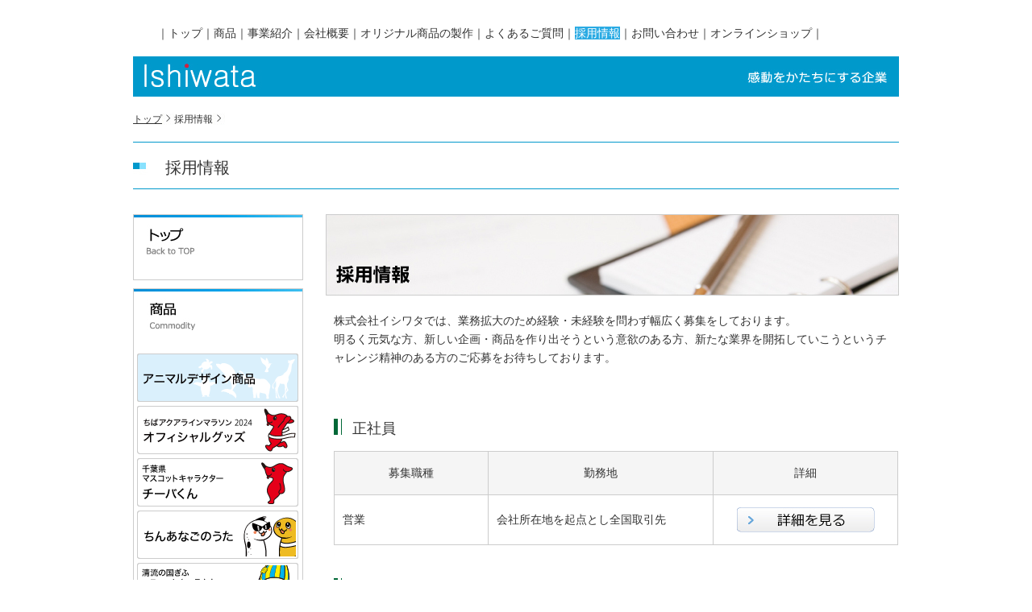

--- FILE ---
content_type: text/html; charset=UTF-8
request_url: http://www.ishiwata-corp.jp/recruit/
body_size: 40740
content:
<!DOCTYPE html PUBLIC "-//W3C//DTD XHTML 1.0 Transitional//EN" "http://www.w3.org/TR/xhtml1/DTD/xhtml1-transitional.dtd">
<html xmlns="http://www.w3.org/1999/xhtml" lang="ja" xml:lang="ja">
<head>
<meta http-equiv="content-type" content="text/html; charset=UTF-8" />
<meta http-equiv="content-script-type" content="text/javascript" />
<meta http-equiv="content-style-type" content="text/css" />

<link rel="stylesheet" type="text/css" href="http://www.ishiwata-corp.jp/control/wp-content/themes/ishiwata/import.css" />
<script type="text/javascript" src="http://www.ishiwata-corp.jp/control/wp-content/themes/ishiwata/js/smartRollover.js"></script>
<script type="text/javascript" src="http://www.ishiwata-corp.jp/control/wp-content/themes/ishiwata/js/external.js"></script>
<script type="text/javascript" src="http://www.ishiwata-corp.jp/control/wp-content/themes/ishiwata/js/jquery-1.8.2.min.js"></script>
<script type="text/javascript" src="http://www.ishiwata-corp.jp/control/wp-content/themes/ishiwata/js/smoothscroll.js"></script>
<script type="text/javascript" src="http://www.ishiwata-corp.jp/control/wp-content/themes/ishiwata/js/jquery.carouFredSel-6.2.1.js"></script>
<script type="text/javascript" src="http://www.ishiwata-corp.jp/control/wp-content/themes/ishiwata/js/carousel.js"></script>
<script type="text/javascript" src="http://www.ishiwata-corp.jp/control/wp-content/themes/ishiwata/js/develop.js"></script>
	<style>img:is([sizes="auto" i], [sizes^="auto," i]) { contain-intrinsic-size: 3000px 1500px }</style>
	
		<!-- All in One SEO 4.8.3.2 - aioseo.com -->
		<title>採用情報 | 株式会社イシワタ | 感動をかたちにする企業</title>
	<meta name="description" content="採用情報 株式会社イシワタでは、業務拡大のため経験・未経験を問わず幅広く募集をしております。明るく元気な方、新" />
	<meta name="robots" content="max-image-preview:large" />
	<link rel="canonical" href="https://www.ishiwata-corp.jp/recruit/" />
	<meta name="generator" content="All in One SEO (AIOSEO) 4.8.3.2" />

		<!-- Google tag (gtag.js) --> <script async src="https://www.googletagmanager.com/gtag/js?id=G-JYVWKFCVS3"></script> <script> window.dataLayer = window.dataLayer || []; function gtag(){dataLayer.push(arguments);} gtag('js', new Date()); gtag('config', 'G-JYVWKFCVS3'); </script>
		<meta property="og:locale" content="ja_JP" />
		<meta property="og:site_name" content="株式会社イシワタ | 感動をかたちにする企業 | 全国へキャラクターグッズ、イベントグッズ、観光土産品の企画・製造・卸し・販売、ショップ企画運営の受託を行っています。" />
		<meta property="og:type" content="article" />
		<meta property="og:title" content="採用情報 | 株式会社イシワタ | 感動をかたちにする企業" />
		<meta property="og:description" content="採用情報 株式会社イシワタでは、業務拡大のため経験・未経験を問わず幅広く募集をしております。明るく元気な方、新" />
		<meta property="og:url" content="https://www.ishiwata-corp.jp/recruit/" />
		<meta property="article:published_time" content="2013-06-27T06:38:51+00:00" />
		<meta property="article:modified_time" content="2023-03-01T06:38:31+00:00" />
		<meta name="twitter:card" content="summary_large_image" />
		<meta name="twitter:title" content="採用情報 | 株式会社イシワタ | 感動をかたちにする企業" />
		<meta name="twitter:description" content="採用情報 株式会社イシワタでは、業務拡大のため経験・未経験を問わず幅広く募集をしております。明るく元気な方、新" />
		<script type="application/ld+json" class="aioseo-schema">
			{"@context":"https:\/\/schema.org","@graph":[{"@type":"BreadcrumbList","@id":"https:\/\/www.ishiwata-corp.jp\/recruit\/#breadcrumblist","itemListElement":[{"@type":"ListItem","@id":"https:\/\/www.ishiwata-corp.jp#listItem","position":1,"name":"Home","item":"https:\/\/www.ishiwata-corp.jp","nextItem":{"@type":"ListItem","@id":"https:\/\/www.ishiwata-corp.jp\/recruit\/#listItem","name":"\u63a1\u7528\u60c5\u5831"}},{"@type":"ListItem","@id":"https:\/\/www.ishiwata-corp.jp\/recruit\/#listItem","position":2,"name":"\u63a1\u7528\u60c5\u5831","previousItem":{"@type":"ListItem","@id":"https:\/\/www.ishiwata-corp.jp#listItem","name":"Home"}}]},{"@type":"Organization","@id":"https:\/\/www.ishiwata-corp.jp\/#organization","name":"\u682a\u5f0f\u4f1a\u793e\u30a4\u30b7\u30ef\u30bf | \u611f\u52d5\u3092\u304b\u305f\u3061\u306b\u3059\u308b\u4f01\u696d","description":"\u5168\u56fd\u3078\u30ad\u30e3\u30e9\u30af\u30bf\u30fc\u30b0\u30c3\u30ba\u3001\u30a4\u30d9\u30f3\u30c8\u30b0\u30c3\u30ba\u3001\u89b3\u5149\u571f\u7523\u54c1\u306e\u4f01\u753b\u30fb\u88fd\u9020\u30fb\u5378\u3057\u30fb\u8ca9\u58f2\u3001\u30b7\u30e7\u30c3\u30d7\u4f01\u753b\u904b\u55b6\u306e\u53d7\u8a17\u3092\u884c\u3063\u3066\u3044\u307e\u3059\u3002","url":"https:\/\/www.ishiwata-corp.jp\/"},{"@type":"WebPage","@id":"https:\/\/www.ishiwata-corp.jp\/recruit\/#webpage","url":"https:\/\/www.ishiwata-corp.jp\/recruit\/","name":"\u63a1\u7528\u60c5\u5831 | \u682a\u5f0f\u4f1a\u793e\u30a4\u30b7\u30ef\u30bf | \u611f\u52d5\u3092\u304b\u305f\u3061\u306b\u3059\u308b\u4f01\u696d","description":"\u63a1\u7528\u60c5\u5831 \u682a\u5f0f\u4f1a\u793e\u30a4\u30b7\u30ef\u30bf\u3067\u306f\u3001\u696d\u52d9\u62e1\u5927\u306e\u305f\u3081\u7d4c\u9a13\u30fb\u672a\u7d4c\u9a13\u3092\u554f\u308f\u305a\u5e45\u5e83\u304f\u52df\u96c6\u3092\u3057\u3066\u304a\u308a\u307e\u3059\u3002\u660e\u308b\u304f\u5143\u6c17\u306a\u65b9\u3001\u65b0","inLanguage":"ja","isPartOf":{"@id":"https:\/\/www.ishiwata-corp.jp\/#website"},"breadcrumb":{"@id":"https:\/\/www.ishiwata-corp.jp\/recruit\/#breadcrumblist"},"datePublished":"2013-06-27T15:38:51+09:00","dateModified":"2023-03-01T15:38:31+09:00"},{"@type":"WebSite","@id":"https:\/\/www.ishiwata-corp.jp\/#website","url":"https:\/\/www.ishiwata-corp.jp\/","name":"\u682a\u5f0f\u4f1a\u793e\u30a4\u30b7\u30ef\u30bf | \u611f\u52d5\u3092\u304b\u305f\u3061\u306b\u3059\u308b\u4f01\u696d","description":"\u5168\u56fd\u3078\u30ad\u30e3\u30e9\u30af\u30bf\u30fc\u30b0\u30c3\u30ba\u3001\u30a4\u30d9\u30f3\u30c8\u30b0\u30c3\u30ba\u3001\u89b3\u5149\u571f\u7523\u54c1\u306e\u4f01\u753b\u30fb\u88fd\u9020\u30fb\u5378\u3057\u30fb\u8ca9\u58f2\u3001\u30b7\u30e7\u30c3\u30d7\u4f01\u753b\u904b\u55b6\u306e\u53d7\u8a17\u3092\u884c\u3063\u3066\u3044\u307e\u3059\u3002","inLanguage":"ja","publisher":{"@id":"https:\/\/www.ishiwata-corp.jp\/#organization"}}]}
		</script>
		<!-- All in One SEO -->

<link rel="alternate" type="application/rss+xml" title="株式会社イシワタ | 感動をかたちにする企業 &raquo; フィード" href="https://www.ishiwata-corp.jp/feed/" />
<link rel="alternate" type="application/rss+xml" title="株式会社イシワタ | 感動をかたちにする企業 &raquo; コメントフィード" href="https://www.ishiwata-corp.jp/comments/feed/" />
<script type="text/javascript">
/* <![CDATA[ */
window._wpemojiSettings = {"baseUrl":"https:\/\/s.w.org\/images\/core\/emoji\/16.0.1\/72x72\/","ext":".png","svgUrl":"https:\/\/s.w.org\/images\/core\/emoji\/16.0.1\/svg\/","svgExt":".svg","source":{"concatemoji":"http:\/\/www.ishiwata-corp.jp\/control\/wp-includes\/js\/wp-emoji-release.min.js?ver=6.8.3"}};
/*! This file is auto-generated */
!function(s,n){var o,i,e;function c(e){try{var t={supportTests:e,timestamp:(new Date).valueOf()};sessionStorage.setItem(o,JSON.stringify(t))}catch(e){}}function p(e,t,n){e.clearRect(0,0,e.canvas.width,e.canvas.height),e.fillText(t,0,0);var t=new Uint32Array(e.getImageData(0,0,e.canvas.width,e.canvas.height).data),a=(e.clearRect(0,0,e.canvas.width,e.canvas.height),e.fillText(n,0,0),new Uint32Array(e.getImageData(0,0,e.canvas.width,e.canvas.height).data));return t.every(function(e,t){return e===a[t]})}function u(e,t){e.clearRect(0,0,e.canvas.width,e.canvas.height),e.fillText(t,0,0);for(var n=e.getImageData(16,16,1,1),a=0;a<n.data.length;a++)if(0!==n.data[a])return!1;return!0}function f(e,t,n,a){switch(t){case"flag":return n(e,"\ud83c\udff3\ufe0f\u200d\u26a7\ufe0f","\ud83c\udff3\ufe0f\u200b\u26a7\ufe0f")?!1:!n(e,"\ud83c\udde8\ud83c\uddf6","\ud83c\udde8\u200b\ud83c\uddf6")&&!n(e,"\ud83c\udff4\udb40\udc67\udb40\udc62\udb40\udc65\udb40\udc6e\udb40\udc67\udb40\udc7f","\ud83c\udff4\u200b\udb40\udc67\u200b\udb40\udc62\u200b\udb40\udc65\u200b\udb40\udc6e\u200b\udb40\udc67\u200b\udb40\udc7f");case"emoji":return!a(e,"\ud83e\udedf")}return!1}function g(e,t,n,a){var r="undefined"!=typeof WorkerGlobalScope&&self instanceof WorkerGlobalScope?new OffscreenCanvas(300,150):s.createElement("canvas"),o=r.getContext("2d",{willReadFrequently:!0}),i=(o.textBaseline="top",o.font="600 32px Arial",{});return e.forEach(function(e){i[e]=t(o,e,n,a)}),i}function t(e){var t=s.createElement("script");t.src=e,t.defer=!0,s.head.appendChild(t)}"undefined"!=typeof Promise&&(o="wpEmojiSettingsSupports",i=["flag","emoji"],n.supports={everything:!0,everythingExceptFlag:!0},e=new Promise(function(e){s.addEventListener("DOMContentLoaded",e,{once:!0})}),new Promise(function(t){var n=function(){try{var e=JSON.parse(sessionStorage.getItem(o));if("object"==typeof e&&"number"==typeof e.timestamp&&(new Date).valueOf()<e.timestamp+604800&&"object"==typeof e.supportTests)return e.supportTests}catch(e){}return null}();if(!n){if("undefined"!=typeof Worker&&"undefined"!=typeof OffscreenCanvas&&"undefined"!=typeof URL&&URL.createObjectURL&&"undefined"!=typeof Blob)try{var e="postMessage("+g.toString()+"("+[JSON.stringify(i),f.toString(),p.toString(),u.toString()].join(",")+"));",a=new Blob([e],{type:"text/javascript"}),r=new Worker(URL.createObjectURL(a),{name:"wpTestEmojiSupports"});return void(r.onmessage=function(e){c(n=e.data),r.terminate(),t(n)})}catch(e){}c(n=g(i,f,p,u))}t(n)}).then(function(e){for(var t in e)n.supports[t]=e[t],n.supports.everything=n.supports.everything&&n.supports[t],"flag"!==t&&(n.supports.everythingExceptFlag=n.supports.everythingExceptFlag&&n.supports[t]);n.supports.everythingExceptFlag=n.supports.everythingExceptFlag&&!n.supports.flag,n.DOMReady=!1,n.readyCallback=function(){n.DOMReady=!0}}).then(function(){return e}).then(function(){var e;n.supports.everything||(n.readyCallback(),(e=n.source||{}).concatemoji?t(e.concatemoji):e.wpemoji&&e.twemoji&&(t(e.twemoji),t(e.wpemoji)))}))}((window,document),window._wpemojiSettings);
/* ]]> */
</script>
	<style type="text/css">
	img.wp-smiley,
	img.emoji {
		display: inline !important;
		border: none !important;
		box-shadow: none !important;
		height: 1em !important;
		width: 1em !important;
		margin: 0 0.07em !important;
		vertical-align: -0.1em !important;
		background: none !important;
		padding: 0 !important;
	}
	</style>
	<script type="text/javascript" src="http://www.ishiwata-corp.jp/control/wp-includes/js/jquery/jquery.min.js?ver=3.7.1" id="jquery-core-js"></script>
<script type="text/javascript" src="http://www.ishiwata-corp.jp/control/wp-includes/js/jquery/jquery-migrate.min.js?ver=3.4.1" id="jquery-migrate-js"></script>
<script type="text/javascript" src="https://www.ishiwata-corp.jp/control/wp-content/plugins/business-calendar/business-calendar.js?ver=6.8.3" id="wp_business_calendar-js"></script>
<link rel="https://api.w.org/" href="https://www.ishiwata-corp.jp/wp-json/" /><link rel="alternate" title="JSON" type="application/json" href="https://www.ishiwata-corp.jp/wp-json/wp/v2/pages/14" /><link rel='shortlink' href='https://www.ishiwata-corp.jp/?p=14' />
<link rel="alternate" title="oEmbed (JSON)" type="application/json+oembed" href="https://www.ishiwata-corp.jp/wp-json/oembed/1.0/embed?url=https%3A%2F%2Fwww.ishiwata-corp.jp%2Frecruit%2F" />
<link rel="alternate" title="oEmbed (XML)" type="text/xml+oembed" href="https://www.ishiwata-corp.jp/wp-json/oembed/1.0/embed?url=https%3A%2F%2Fwww.ishiwata-corp.jp%2Frecruit%2F&#038;format=xml" />
<link type="text/css" href="https://www.ishiwata-corp.jp/control/wp-content/plugins/business-calendar/business-calendar.css" rel="stylesheet" /><!-- Favicon Rotator -->
<link rel="shortcut icon" href="https://www.ishiwata-corp.jp/control/wp-content/uploads/2025/10/favicon-1.png" />
<!-- End Favicon Rotator -->

<script type="text/javascript">
$(function() {
var pageTop = $('.page_top');
pageTop.hide();
$(window).scroll(function () {
if ($(this).scrollTop() > 600) {
pageTop.fadeIn();
} else {
pageTop.fadeOut();
}
});
pageTop.click(function () {
$('body, html').animate({scrollTop:0}, 500, 'swing');
return false;
});
});
</script>

</head>

<!-- Google tag (gtag.js) -->
<script async src="https://www.googletagmanager.com/gtag/js?id=G-JYVWKFCVS3"></script>
<script>
  window.dataLayer = window.dataLayer || [];
  function gtag(){dataLayer.push(arguments);}
  gtag('js', new Date());

  gtag('config', 'G-JYVWKFCVS3');
</script>

<body id="header">


<!-- [ =============== wrapper start =============== ] -->
<div id="wrapper">
		
<!-- [ =============== header start =============== ] -->
	<div id="headerBox">

		<!-- [ =============== globalnavigation start =============== ] -->
		<div id="gnavi" class="clearfix">
		<ul>
		<li>｜<a href="https://www.ishiwata-corp.jp/" >トップ</a></li><!--
		--><li>｜<a href="https://www.ishiwata-corp.jp/commodity/" >商品</a></li><!--
		--><li>｜<a href="https://www.ishiwata-corp.jp/business/" >事業紹介</a></li><!--
		--><li>｜<a href="https://www.ishiwata-corp.jp/company/" >会社概要</a></li><!--
		--><li>｜<a href="https://www.ishiwata-corp.jp/original/" >オリジナル商品の製作</a></li><!--
		--><li>｜<a href="https://www.ishiwata-corp.jp/qa/" >よくあるご質問</a></li><!--
		--><li>｜<a href="https://www.ishiwata-corp.jp/recruit/"  class="active">採用情報</a></li><!--
		--><li>｜<a href="https://www.ishiwata-corp.jp/contact/" >お問い合わせ</a></li><!--
		--><li>｜<a href="http://www.shop-ishiwata.net/" rel="external">オンラインショップ</a>｜</li>
		</ul>
		</div>
		<!-- [ =============== globalnavigation end =============== ] -->

	</div>

<!-- [ =============== header end =============== ] -->
<div><a href="https://www.ishiwata-corp.jp"><img src="http://www.ishiwata-corp.jp/control/wp-content/themes/ishiwata/common/img/sub_header.jpg" width="950" height="50" alt="感動をかたちにする企業 株式会社イシワタ" /></a></div>

<div id="pankuzuBox" class="clearfix"><ul><li><a href="https://www.ishiwata-corp.jp/">トップ</a></li><li>採用情報</li></ul></div>

<h2 class="pageTitle">採用情報</h2>


<div id="container" class="clearfix">

<!-- [ =============== コンテンツ start =============== ] -->
<div id="mainBox">

<div class="maB10"><img fetchpriority="high" decoding="async" src="http://www.ishiwata-corp.jp/control/wp-content/themes/ishiwata/recruit/img/title01.jpg" width="711" height="101" alt="採用情報" /></div>
<div class="paA10">
<p class="maB40">株式会社イシワタでは、業務拡大のため経験・未経験を問わず幅広く募集をしております。<br />明るく元気な方、新しい企画・商品を作り出そうという意欲のある方、新たな業界を開拓していこうというチャレンジ精神のある方のご応募をお待ちしております。<br><br>
<!--<font color="FF0000"><b>現在は、募集を行っておりません。<b></font><--></p>



<h4 id="recruit1" class="secGTitle maB20">正社員</h4>

<div class="maB40">
	<table class="recruittbl1 maB5">
	<tr>
	<th class="thl">募集職種</th>
	<th>勤務地</th>
	<th>詳細</th>
	</tr>
	<tr>
	<td>営業</td>
	<td class="cel2">会社所在地を起点とし全国取引先</td>
	<td class="txtC"><a href="#recruit1" onclick="ShowCBox(1)"><img decoding="async" src="http://www.ishiwata-corp.jp/control/wp-content/themes/ishiwata/recruit/img/detail_btn.jpg" width="171" height="31" alt="詳細を見る" /></a></td>
	</tr>

	</table>
	<div id="developbox1" class="developbox" onclick="ShowCBox(1)">
	<table class="recruittbl2">
	<tr>
	<th class="thl">年齢</th>
	<td>18歳～40歳</td>
	</tr>
	<tr>
	<th class="thl">雇用形態</th>
	<td>正社員</td>
	</tr>
	<tr>
	<th class="thl">雇用期間</th>
	<td>常雇</td>
	</tr>
	<tr>
	<th class="thl">仕事内容</th>
	<td>取引先店舗等のトータルショップコーディネイト<br />弊社オリジナル商品を中心としたグッズ営業<br />既存の得意先へのフォローアップ及び新規開拓</td>
	</tr>
	<tr>
	<th class="thl">学歴</th>
	<td>高校卒業以上</td>
	</tr>
	<tr>
	<th class="thl">必要な免許</th>
	<td>普通自動車免許</td>
	</tr>
	<tr>
	<th class="thl">就業時間</th>
	<td>9:00～18:00</td>
	</tr>
	<tr>
	<th class="thl">休日</th>
	<td>土・日・祝日（土曜日の休みは社内規定よる）</td>
	</tr>
	<tr>
	<th class="thl">その他休日</th>
	<td>年末年始休み、ＧＷ休み、有給休暇</td>
	</tr>
	<tr>
	<th class="thl">基本給</th>
	<td>200,000円～250,000円</td>
	</tr>
	<tr>
	<th class="thl">手当</th>
	<td>営業手当、役職手当、歩合手当、通勤手当（上限3万円）</td>
	</tr>
	<tr>
	<th class="thl">保険等</th>
	<td>雇用保険、健康保険、労災、厚生年金、退職金制度あり(勤続3年以上)</td>
	</tr>
	<tr>
	<td colspan="2" class="td2"><a href="https://www.ishiwata-corp.jp/contact/"><img decoding="async" src="http://www.ishiwata-corp.jp/control/wp-content/themes/ishiwata/recruit/img/contact_btn.jpg" width="249" height="44" alt="問い合わせ" /></a></td>
	</tr>
	</table>
	</div>
</div>




<!--
<div class="maB40">
	<table class="recruittbl1 maB5">
	<tr>
	<th class="thl">募集職種</th>
	<th>勤務地</th>
	<th>詳細</th>
	</tr>
	<tr>
	<td>デザイナー</td>
	<td class="cel2">本社勤務</td>
	<td class="txtC"><a href="#recruit1" onclick="ShowCBox(2)"><img decoding="async" src="http://www.ishiwata-corp.jp/control/wp-content/themes/ishiwata/recruit/img/detail_btn.jpg" width="171" height="31" alt="詳細を見る" /></a></td>
	</tr>
	</table>
	<div id="developbox2" class="developbox" onclick="ShowCBox(2)">
	<table class="recruittbl2">
	<tr>
	<th class="thl">年齢</th>
	<td>18歳～50歳</td>
	</tr>
	<tr>
	<th class="thl">雇用形態</th>
	<td>正社員</td>
	</tr>
	<tr>
	<th class="thl">雇用期間</th>
	<td>常雇</td>
	</tr>
	<tr>
	<th class="thl">仕事内容</th>
	<td>いきものをモチーフにした雑貨やアパレルやステーショナリーなどの商品デザインや、キャラクターグッズの商品デザインを行っていただきます。<br />その他ポップデザインの作成なども行います。<br />自分が描いたものが商品化され店頭に並び、お客様に手に取っていただける喜びを十分に味わっていただけると思います。</td>
	</tr>
	<tr>
	<th class="thl">学歴</th>
	<td>不問</td>
	</tr>
	<tr>
	<th class="thl">必要な免許</th>
	<td>Adobeillustrator／Photoshop</td>
	</tr>
	<tr>
	<th class="thl">就業時間</th>
	<td>9:00～18:00</td>
	</tr>
	<tr>
	<th class="thl">休日</th>
	<td>土・日・祝日（土曜日の休みは社内規定よる）</td>
	</tr>
	<tr>
	<th class="thl">その他休日</th>
	<td>年末年始休み、ＧＷ休み、有給休暇</td>
	</tr>
	<tr>
	<th class="thl">基本給</th>
	<td>200,000円～250,000円</td>
	</tr>
	<tr>
	<th class="thl">手当</th>
	<td>住宅手当、家族手当、役職手当、通勤手当（上限3万円）</td>
	</tr>
	<tr>
	<th class="thl">保険等</th>
	<td>雇用保険、健康保険、労災、厚生年金、退職金制度あり(勤続3年以上)</td>
	</tr>
	<tr>
	<td colspan="2" class="td2"><a href="https://www.ishiwata-corp.jp/contact/"><img decoding="async" src="http://www.ishiwata-corp.jp/control/wp-content/themes/ishiwata/recruit/img/contact_btn.jpg" width="249" height="44" alt="問い合わせ" /></a></td>
	</tr>
	</table>
	</div>
</div>
<-->



<h4 id="recruit2" class="secGTitle maB20">パート</h4>

<div class="maB40">
	<table class="recruittbl1 maB5">
	<tr>
	<th class="thl">募集職種</th>
	<th>勤務地</th>
	<th>詳細</th>
	</tr>
	<tr>
	<td>ショップスタッフ</td>
	<td class="cel2">〒236-0006<br />神奈川県横浜市金沢区八景島内<br />ジンベエショップ・フレンディア</td>
	<td class="txtC"><a href="#recruit2" onclick="ShowCBox(3)"><img decoding="async" src="http://www.ishiwata-corp.jp/control/wp-content/themes/ishiwata/recruit/img/detail_btn.jpg" width="171" height="31" alt="詳細を見る" /></a></td>
	</tr>

	</table>
	<div id="developbox3" class="developbox" onclick="ShowCBox(3)">
	<table class="recruittbl2">
	<tr>
	<th class="thl">年齢</th>
	<td>16歳～64歳</td>
	</tr>
	<tr>
	<th class="thl">雇用形態</th>
	<td>パート労働者</td>
	</tr>
	<tr>
	<th class="thl">雇用期間</th>
	<td>常雇</td>
	</tr>
	<tr>
	<th class="thl">仕事内容</th>
	<td>横浜・八景島シーパラダイス内、ショップ販売員の求人募集をさせて頂きます。<br />ショップは直営店であるベイマーケット内 “ジンベエショップ” と、ふれあいラグーン内 “フレンディアショップ” のスタッフになります。<br />レジ対応やショップ内での商品陳列などが主な仕事内容になります。</td>
	</tr>
	<tr>
	<th class="thl">学歴</th>
	<td>不問</td>
	</tr>
	<tr>
	<th class="thl">必要な免許</th>
	<td>なし</td>
	</tr>
	<tr>
	<th class="thl">就業時間</th>
	<td>交代制（シフト制）9:30～20:00　又は9:30～18:30の間の5時間以上毎月シフト制ですが、時間などは柔軟にご相談に乗ります。<br />季節により営業時間が異なる場合がございます。</td>
	</tr>
	<tr>
	<th class="thl">休日</th>
	<td>シフト制</td>
	</tr>
	<tr>
	<th class="thl">賃金</th>
	<td>時給1,020円～1,100円</td>
	</tr>
	<tr>
	<th class="thl">保険等</th>
	<td>健康保険、労災</td>
	</tr>
	<tr>
	<td colspan="2" class="td2"><a href="https://www.ishiwata-corp.jp/contact/"><img decoding="async" src="http://www.ishiwata-corp.jp/control/wp-content/themes/ishiwata/recruit/img/contact_btn.jpg" width="249" height="44" alt="問い合わせ" /></a></td>
	</tr>
	</table>
	</div>
</div>












<h4 class="secBTitle maB20">お問い合わせは、下記のいずれかにお願いいたします。</h4>
<div class="txtC maB150">
<p class="maB20"><img loading="lazy" decoding="async" src="http://www.ishiwata-corp.jp/control/wp-content/themes/ishiwata/recruit/img/tel.jpg" width="658" height="117" alt="お電話" /></p>
<a href="https://www.ishiwata-corp.jp/contact/#contactform"><img loading="lazy" decoding="async" src="http://www.ishiwata-corp.jp/control/wp-content/themes/ishiwata/recruit/img/mail.jpg" width="658" height="60" alt="メール" /></a>
</div>

</div>

<div class="subpagetopBox over">
<a href="#header"><img loading="lazy" decoding="async" src="http://www.ishiwata-corp.jp/control/wp-content/themes/ishiwata/common/img/pagetop.jpg" width="128" height="22" alt="ページトップへ" /></a>
</div>


<div class="maU60"><img loading="lazy" decoding="async" src="http://www.ishiwata-corp.jp/control/wp-content/themes/ishiwata/common/img/license.jpg" width="160" height="37" alt="ライセンス情報" /></div>

<div class="maU20 licenseBox over">
<a href="http://www.pref.chiba.lg.jp/kouhou/miryoku/chi-ba-kun/" rel="external"><img loading="lazy" decoding="async" src="http://www.ishiwata-corp.jp/control/wp-content/themes/ishiwata/home/img/lce_chiibakun20240321.png" width="90" height="90" alt="チーバくんの広場" /></a>
<!--<a href="http://www.marines.co.jp/" rel="external"><img loading="lazy" decoding="async" src="http://www.ishiwata-corp.jp/control/wp-content/themes/ishiwata/home/img/lce_marines.png" width="90" height="90" alt="千葉ロッテマリーンズ" /></a><-->
<!--<img loading="lazy" decoding="async" src="http://www.ishiwata-corp.jp/control/wp-content/themes/ishiwata/home/img/lce_dappee.png" width="90" height="90" alt="館山市のマスコットキャラクター「ダッペエ」" /><-->
<a href="http://chinanagonouta.jp/" rel="external"><img loading="lazy" decoding="async" src="http://www.ishiwata-corp.jp/control/wp-content/themes/ishiwata/home/img/lce_chinanago.png" width="90" height="90" alt="ちんあなごのうた" /></a>
<a href="http://minamo-official.jp/" rel="external"><img loading="lazy" decoding="async" src="http://www.ishiwata-corp.jp/control/wp-content/themes/ishiwata/home/img/lce_minamo.png" width="90" height="90" alt="ミナモオフィシャルサイト　ミナモTV" /></a>
<a href="http://www.gunmachan-navi.pref.gunma.jp/" rel="external"><img loading="lazy" decoding="async" src="http://www.ishiwata-corp.jp/control/wp-content/themes/ishiwata/home/img/lce_gunmachan.png" width="90" height="90" alt="ぐんまちゃんナビ！" /></a>
<img loading="lazy" decoding="async" src="http://www.ishiwata-corp.jp/control/wp-content/themes/ishiwata/home/img/lce_yuri-to.png" width="90" height="90" alt="ゆりーと" />
<a href="https://www.pref.nagasaki.jp/koho/ganbaranba/index.html" rel="external"><img loading="lazy" decoding="async" src="http://www.ishiwata-corp.jp/control/wp-content/themes/ishiwata/home/img/lce_ganbakun.png" width="90" height="90" alt="がんばくん" /></a>
<img loading="lazy" decoding="async" src="http://www.ishiwata-corp.jp/control/wp-content/themes/ishiwata/home/img/lce_kiichan.png" width="90" height="90" alt="きいちゃん" />
<img loading="lazy" decoding="async" src="http://www.ishiwata-corp.jp/control/wp-content/themes/ishiwata/home/img/lce_wanko.png" width="90" height="90" alt="わんこきょうだい" />
<a href="http://www.pref.kanagawa.jp/cnt/f532153/" rel="external"><img loading="lazy" decoding="async" src="http://www.ishiwata-corp.jp/control/wp-content/themes/ishiwata/home/img/lce_kanakana.png" width="90" height="90" alt="かなかなかぞく" /></a>
<a href="https://www.pref.ehime.jp/h12200/mican-kanzume/profile.html" rel="external"><img loading="lazy" decoding="async" src="http://www.ishiwata-corp.jp/control/wp-content/themes/ishiwata/home/img/lce_mikyan.png" width="90" height="90" alt="みきゃん" /></a>
<a href="http://www.san-x.co.jp/blog/goods/2014/10/srs.html" rel="external"><img loading="lazy" decoding="async" src="http://www.ishiwata-corp.jp/control/wp-content/themes/ishiwata/home/img/lce_shirasutai.png" width="90" height="90" alt="しらす隊" /></a>
<img loading="lazy" decoding="async" src="http://www.ishiwata-corp.jp/control/wp-content/themes/ishiwata/home/img/lce_dappys.png" width="90" height="90" alt="ダッピイズ" />
<img loading="lazy" decoding="async" src="http://www.ishiwata-corp.jp/control/wp-content/themes/ishiwata/home/img/lce_happy_ryu.png" width="90" height="90" alt="はぴりゅう" />
<img loading="lazy" decoding="async" src="http://www.ishiwata-corp.jp/control/wp-content/themes/ishiwata/home/img/lce_ibalucky.png" width="90" height="90" alt="いばラッキー" />
<a href="https://kagoshimakokutai2020.jp/" rel="external"><img loading="lazy" decoding="async" src="http://www.ishiwata-corp.jp/control/wp-content/themes/ishiwata/home/img/lce_guribu.png" width="90" height="90" alt="ぐりぶー" /></a>
<a href="https://tokowaka.pref.mie.lg.jp/" rel="external"><img loading="lazy" decoding="async" src="http://www.ishiwata-corp.jp/control/wp-content/themes/ishiwata/home/img/lce_tokomaru.png" width="90" height="90" alt="とこまる" /></a>
</div>

<div class="subpagetopBox over">
<a href="#header"><img loading="lazy" decoding="async" src="http://www.ishiwata-corp.jp/control/wp-content/themes/ishiwata/common/img/pagetop.jpg" width="128" height="22" alt="ページトップへ" /></a>
</div>

</div>

<!-- [ =============== サイドメニュー start =============== ] -->

<div id="subBox">

	<div class="sideBox maB10">
	<img loading="lazy" decoding="async" src="http://www.ishiwata-corp.jp/control/wp-content/themes/ishiwata/common/img/side_line.jpg" width="209" height="4"  />
	<a href="https://www.ishiwata-corp.jp/"><img loading="lazy" decoding="async" src="http://www.ishiwata-corp.jp/control/wp-content/themes/ishiwata/common/img/side_top_off.jpg" width="209" height="77" alt="トップ" /></a>
	</div>

	<div class="sideBox maB10">
	<img loading="lazy" decoding="async" src="http://www.ishiwata-corp.jp/control/wp-content/themes/ishiwata/common/img/side_line.jpg" width="209" height="4"  />
	<a href="https://www.ishiwata-corp.jp/commodity/"><img loading="lazy" decoding="async" src="http://www.ishiwata-corp.jp/control/wp-content/themes/ishiwata/common/img/side_commodity_off.jpg" width="209" height="77" alt="商品" /></a>
		<div class="sideCategory">

<a href="https://www.ishiwata-corp.jp/products/aquarium-zoo/"><img loading="lazy" decoding="async" src="http://www.ishiwata-corp.jp/control/wp-content/themes/ishiwata/common/img/side_aquarium_zoo_on.png" width="200" height="60" alt="アニマルデザイン商品" /></a>


<a href="https://www.ishiwata-corp.jp/products/aqualinemarathon/"><img loading="lazy" decoding="async" src="http://www.ishiwata-corp.jp/control/wp-content/themes/ishiwata/common/img/side_aqualinemarathon2024_off.png" width="200" height="60" alt="アクアラインマラソン2024" /></a>




<!--
<a href="https://www.ishiwata-corp.jp/products/aquarium/"><img loading="lazy" decoding="async" src="http://www.ishiwata-corp.jp/control/wp-content/themes/ishiwata/common/img/side_aquarium_off.png" width="200" height="60" alt="水族館向け商品" /></a>
-->

<!--
<a href="https://www.ishiwata-corp.jp/products/zoo/"><img loading="lazy" decoding="async" src="http://www.ishiwata-corp.jp/control/wp-content/themes/ishiwata/common/img/side_zoo_off.png" width="200" height="60" alt="動物園向け商品" /></a>
-->












<!--
<a href="https://www.ishiwata-corp.jp/products/aqualinemarathon/"><img loading="lazy" decoding="async" src="http://www.ishiwata-corp.jp/control/wp-content/themes/ishiwata/common/img/side_aqualinemarathon2018_off.png" width="200" height="60" alt="アクアラインマラソン2018" /></a>
<-->

<a href="https://www.ishiwata-corp.jp/products/chiibakun/"><img loading="lazy" decoding="async" src="http://www.ishiwata-corp.jp/control/wp-content/themes/ishiwata/common/img/side_chiibakun20241028_off.png" width="200" height="60" alt="千葉県マスコットキャラクター チーバくん" /></a>

<!--
<a href="https://www.ishiwata-corp.jp/products/marines/"><img loading="lazy" decoding="async" src="http://www.ishiwata-corp.jp/control/wp-content/themes/ishiwata/common/img/side_marines_off.png" width="200" height="60" alt="千葉ロッテマリーンズ" /></a>
<-->

<!--<a href="https://www.ishiwata-corp.jp/products/dappee/"><img loading="lazy" decoding="async" src="http://www.ishiwata-corp.jp/control/wp-content/themes/ishiwata/common/img/side_dappee_off.png" width="200" height="60" alt="館山市マスコットキャラクター タッペエ" /></a><-->

<a href="https://www.ishiwata-corp.jp/products/chinanagonouta/"><img loading="lazy" decoding="async" src="http://www.ishiwata-corp.jp/control/wp-content/themes/ishiwata/common/img/side_chinanagonouta_off.png" width="200" height="60" alt="ちんあなごのうた" /></a>

<a href="https://www.ishiwata-corp.jp/products/minamo/"><img loading="lazy" decoding="async" src="http://www.ishiwata-corp.jp/control/wp-content/themes/ishiwata/common/img/side_minamo_off.png" width="200" height="60" alt="ぎふ清流国体 ぎふ清流大会 ミナモ" /></a>

<a href="https://www.ishiwata-corp.jp/products/gunmachan/"><img loading="lazy" decoding="async" src="http://www.ishiwata-corp.jp/control/wp-content/themes/ishiwata/common/img/side_gunmachan_off.png" width="200" height="60" alt="群馬県マスコット ぐんまちゃん" /></a>

<a href="https://www.ishiwata-corp.jp/products/kanakana/"><img loading="lazy" decoding="async" src="http://www.ishiwata-corp.jp/control/wp-content/themes/ishiwata/common/img/side_kanakana_off.png" width="200" height="60" alt="神奈川県オリジナルキャラクター かなかなかぞく" /></a>

<a href="https://www.ishiwata-corp.jp/products/shirasutai/"><img loading="lazy" decoding="async" src="http://www.ishiwata-corp.jp/control/wp-content/themes/ishiwata/common/img/side_shirasu_off.png" width="200" height="60" alt="しらす隊" /></a>

<a href="https://www.ishiwata-corp.jp/products/dappys/"><img loading="lazy" decoding="async" src="http://www.ishiwata-corp.jp/control/wp-content/themes/ishiwata/common/img/side_dappys_off.png" width="200" height="60" alt="ダッピイズ" /></a>

<a href="https://www.ishiwata-corp.jp/products/kiichan/"><img loading="lazy" decoding="async" src="http://www.ishiwata-corp.jp/control/wp-content/themes/ishiwata/common/img/side_kiichan_off.png" width="200" height="60" alt="2015紀の国わかやま国体 きいちゃん" /></a>

<a href="https://www.ishiwata-corp.jp/products/wanko/"><img loading="lazy" decoding="async" src="http://www.ishiwata-corp.jp/control/wp-content/themes/ishiwata/common/img/side_wanko_off.png" width="200" height="60" alt="2016希望郷いわて国体 わんこきょうだい" /></a>

<a href="https://www.ishiwata-corp.jp/products/mikyan/"><img loading="lazy" decoding="async" src="http://www.ishiwata-corp.jp/control/wp-content/themes/ishiwata/common/img/side_mikyan_off.png" width="200" height="60" alt="2017愛顔つなぐえひめ国体　2017愛顔つなぐえひめ大会　みきゃん" /></a>

<a href="https://www.ishiwata-corp.jp/products/happy_ryu/"><img loading="lazy" decoding="async" src="http://www.ishiwata-corp.jp/control/wp-content/themes/ishiwata/common/img/side_happy_ryu_off.png" width="200" height="60" alt="福井しあわせ元気国体2018　福井しあわせ元気大会2018　はぴりゅう" /></a>

<a href="https://www.ishiwata-corp.jp/products/numagasa/"><img loading="lazy" decoding="async" src="http://www.ishiwata-corp.jp/control/wp-content/themes/ishiwata/common/img/side_numagasa_off.png" width="200" height="60" alt="ぬまがさワタリのゆかいな生き物図鑑" /></a>

<a href="https://www.ishiwata-corp.jp/products/ibalucky/"><img loading="lazy" decoding="async" src="http://www.ishiwata-corp.jp/control/wp-content/themes/ishiwata/common/img/side_ibalucky_off.png" width="200" height="60" alt="いきいき茨城ゆめ国体2019　いきいき茨城ゆめ大会2019" /></a>

<a href="https://www.ishiwata-corp.jp/products/guribu/"><img loading="lazy" decoding="async" src="http://www.ishiwata-corp.jp/control/wp-content/themes/ishiwata/common/img/side_guribu_off.png" width="200" height="60" alt="燃ゆる感動かごしま国体2020　燃ゆる感動かごしま大会2020" /></a>

<a href="https://www.ishiwata-corp.jp/products/tokomaru/"><img loading="lazy" decoding="async" src="http://www.ishiwata-corp.jp/control/wp-content/themes/ishiwata/common/img/side_tokomaru_off.png" width="200" height="60" alt="三重とこわか国体2021　三重とこわか大会2021" /></a>






		</div>
	</div>

	<div class="sideBox maB10">
	<img loading="lazy" decoding="async" src="http://www.ishiwata-corp.jp/control/wp-content/themes/ishiwata/common/img/side_line.jpg"  width="209" height="4"  />
	<a href="https://www.ishiwata-corp.jp/business/"><img loading="lazy" decoding="async" src="http://www.ishiwata-corp.jp/control/wp-content/themes/ishiwata/common/img/side_business_off.jpg"  width="209" height="77" alt="事業紹介" /></a>
	</div>

	<div class="sideBox maB10">
	<img loading="lazy" decoding="async" src="http://www.ishiwata-corp.jp/control/wp-content/themes/ishiwata/common/img/side_line.jpg"  width="209" height="4"  />
	<a href="https://www.ishiwata-corp.jp/company/"><img loading="lazy" decoding="async" src="http://www.ishiwata-corp.jp/control/wp-content/themes/ishiwata/common/img/side_company_off.jpg"  width="209" height="77" alt="会社概要" /></a>
	</div>

	<div class="sideBox maB10">
	<img loading="lazy" decoding="async" src="http://www.ishiwata-corp.jp/control/wp-content/themes/ishiwata/common/img/side_line.jpg"  width="209" height="4"  />
	<a href="https://www.ishiwata-corp.jp/original/"><img loading="lazy" decoding="async" src="http://www.ishiwata-corp.jp/control/wp-content/themes/ishiwata/common/img/side_original_off.jpg"  width="209" height="77" alt="オリジナル商品の製作" /></a>
	</div>

	<div class="sideBox maB10">
	<img loading="lazy" decoding="async" src="http://www.ishiwata-corp.jp/control/wp-content/themes/ishiwata/common/img/side_line.jpg"  width="209" height="4"  />
	<a href="https://www.ishiwata-corp.jp/qa/"><img loading="lazy" decoding="async" src="http://www.ishiwata-corp.jp/control/wp-content/themes/ishiwata/common/img/side_qa_off.jpg"  width="209" height="77" alt="よくあるご質問" /></a>
	</div>

	<div class="sideBox maB10">
	<img loading="lazy" decoding="async" src="http://www.ishiwata-corp.jp/control/wp-content/themes/ishiwata/common/img/side_line.jpg"  width="209" height="4"  />
	<a href="https://www.ishiwata-corp.jp/recruit/"><img loading="lazy" decoding="async" src="http://www.ishiwata-corp.jp/control/wp-content/themes/ishiwata/common/img/side_recruit_on.jpg"  width="209" height="77" alt="採用情報" /></a>
	</div>
	<div class="sideBox maB10">
	<img loading="lazy" decoding="async" src="http://www.ishiwata-corp.jp/control/wp-content/themes/ishiwata/common/img/side_line.jpg"  width="209" height="4"  />
	<a href="https://www.ishiwata-corp.jp/contact/"><img loading="lazy" decoding="async" src="http://www.ishiwata-corp.jp/control/wp-content/themes/ishiwata/common/img/side_contact_off.jpg"  width="209" height="77" alt="お問い合わせ" /></a>
	</div>
	<div class="sideBox maB50">
	<img loading="lazy" decoding="async" src="http://www.ishiwata-corp.jp/control/wp-content/themes/ishiwata/common/img/side_line.jpg"  width="209" height="4"  />
	<a href="http://www.shop-ishiwata.net/" target="_blank"><img loading="lazy" decoding="async" src="http://www.ishiwata-corp.jp/control/wp-content/themes/ishiwata/common/img/side_shop_off.jpg"  width="209" height="77" alt="オンラインショップ" /></a>
	</div>



</div>

<!-- [ =============== サイドメニュー end =============== ] -->
</div>				

<!-- [ =============== footer start =============== ] -->

<div id="footerSec">

<div id="footerBox">
	<div id="gnavi" class="clearfix">
	<ul>
	<li>｜<a href="https://www.ishiwata-corp.jp/" >トップ</a></li><!--
	--><li>｜<a href="https://www.ishiwata-corp.jp/commodity/" >商品</a></li><!--
	--><li>｜<a href="https://www.ishiwata-corp.jp/business/" >事業紹介</a></li><!--
	--><li>｜<a href="https://www.ishiwata-corp.jp/company/" >会社概要</a></li><!--
	--><li>｜<a href="https://www.ishiwata-corp.jp/original/" >オリジナル商品の製作</a></li><!--
	--><li>｜<a href="https://www.ishiwata-corp.jp/qa/" >よくあるご質問</a></li><!--
	--><li>｜<a href="https://www.ishiwata-corp.jp/recruit/"  class="active">採用情報</a></li><!--
	--><li>｜<a href="https://www.ishiwata-corp.jp/contact/" >お問い合わせ</a></li><!--
	--><li>｜<a href="http://www.shop-ishiwata.net/" rel="external">オンラインショップ</a>｜</li>
	</ul>
	<ul>
	<li>｜<a href="https://www.ishiwata-corp.jp/privacy/" >プライバシーポリシー</a></li><!--
	--><li>｜<a href="https://www.ishiwata-corp.jp/sitemap/" >サイトマップ</a>｜</li>
	</ul>
	</div>
</div>
<div class="txtC">&#169; 2026 ISHIWATA Co., Ltd. All Rights Reserved.</div>

</div>

</div>
<!-- [ =============== footer end =============== ] -->

</div>
<!-- [ =============== wrapper end =============== ] -->

</div>

<script type="speculationrules">
{"prefetch":[{"source":"document","where":{"and":[{"href_matches":"\/*"},{"not":{"href_matches":["\/control\/wp-*.php","\/control\/wp-admin\/*","\/control\/wp-content\/uploads\/*","\/control\/wp-content\/*","\/control\/wp-content\/plugins\/*","\/control\/wp-content\/themes\/ishiwata\/*","\/*\\?(.+)"]}},{"not":{"selector_matches":"a[rel~=\"nofollow\"]"}},{"not":{"selector_matches":".no-prefetch, .no-prefetch a"}}]},"eagerness":"conservative"}]}
</script>

<a href="#top" class="page_top">▲</a>

</body>
</html>

--- FILE ---
content_type: text/css
request_url: http://www.ishiwata-corp.jp/control/wp-content/themes/ishiwata/import.css
body_size: 110
content:
@import "base.css";
@import "common.css";
@import "font.css";
@import "margin.css";
@import "style.css";


--- FILE ---
content_type: text/css
request_url: http://www.ishiwata-corp.jp/control/wp-content/themes/ishiwata/base.css
body_size: 3926
content:
@charset "UTF-8";

/**************************************************************************************************

INIT

**************************************************************************************************/

html {
	color: #3E3A39;
	overflow-y: scroll;
	background:#fff;
}
body, div, dl, dt, dd, ul, ol, li, h1, h2, h3, h4, h5, h6, pre, code, form, fieldset, legend, p, blockquote, th, td {
	margin: 0; padding: 0;
}
table {
	border-collapse: collapse;
	border-spacing: 0;
}
fieldset, img {
	border: 0;
}
address, caption, cite, code, dfn, em, strong, th, var {
	font-style: normal;
	font-weight: normal;
}
li {
	list-style: none;
}

caption, th {
 text-align: left;
}
h1, h2, h3, h4, h5, h6 {
	font-size: 100%;
	/* font-weight: normal; */
}
q: before, q: after {
	content: '';
}
abbr, acronym {
	border: 0;
	font-variant: normal;
}
sup{
	vertical-align:super;
	font-size:80%;
} 
sub {
	vertical-align: text-bottom;
}

legend {
	color: #000;
}

input {
	font-family:Arial,Helvetica,sans-serif;
}

textarea {
	font-family:Arial,Helvetica,sans-serif;
}

/**************************************************************************************************

TEXT

**************************************************************************************************/

body, table, select {
	font-family:
		"メイリオ", "ヒラギノ角ゴ Pro W3", "MS PGothic", "MS UI Gothic", Helvetica, Arial, sans-serif;
	color: #333333;
	line-height: 1.7em;
	letter-spacing: 0;
}
body {
	font-size: 14px;
}


/**************************************************************************************************

LINKTEXT

**************************************************************************************************/

a:link {
	color:#333333;
	text-decoration: none;
}
a:visited {
	color:#333333;
	text-decoration: none;
}
a:hover {
	color:#29c6c0;
	text-decoration: underline;
}

a:active {
	color:#333333;
	text-decoration: none;
}

a:link.blogtitle {
	color:#315c99;
	text-decoration: none;
}
a:visited.blogtitle {
	color:#315c99;
	text-decoration: none;
}
a:hover.blogtitle {
	color:#315c99;
	text-decoration: underline;
}
a:active.blogtitle {
	color:#315c99;
	text-decoration: none;
}

a:link.white {
	color:#fff;
	text-decoration: none;
}
a:visited.white {
	color:#fff;
	text-decoration: none;
}
a:hover.white {
	color:#fff;
	text-decoration: underline;
}
a:active.white {
	color:#fff;
	text-decoration: none;
}

.qandaBox a:link {
	color:#333;
	text-decoration: underline;
}
.qandaBox a:visited {
	color:#333;
	text-decoration:  underline;
}
.qandaBox a:hover {
	color:#29c6c0;
	text-decoration: underline;
}
.qandaBox a:active {
	color:#333;
	text-decoration:  underline;
}


#sitemap a:link {
	color:#0071BC;
	text-decoration: none;
}
#sitemap a:visited {
	color:#0071BC;
	text-decoration: none;
}
#sitemap a:hover {
	color:#0071BC;
	text-decoration: underline;
}
#sitemap a:active {
	color:#0071BC;
	text-decoration: none;
}

#chsitemap a:link {
	color:#333;
	text-decoration: none;
}
#chsitemap a:visited {
	color:#333;
	text-decoration: none;
}
#chsitemap a:hover {
	color:#333;
	text-decoration: underline;
}
#chsitemap a:active {
	color:#333;
	text-decoration: none;
}

#pankuzuBox a:link {
	color:#333;
	text-decoration: underline;
}
#pankuzuBox a:visited {
	color:#333;
	text-decoration: underline;
}
#pankuzuBox a:hover {
	color:#333;
	text-decoration: none;
}
#pankuzuBox a:active {
	color:#333;
	text-decoration: underline;
}

.enkaku_th{
	text-align:left;
	vertical-align:top;
	width:170px;
	padding-bottom:10px;
	padding-top:10px;
	border-bottom:#e6e6e6 dashed 1px;
}

.enkaku_td{
	text-align:left;
	padding-bottom:10px;
	padding-top:10px;
	border-bottom:#e6e6e6 dashed 1px;
}

--- FILE ---
content_type: text/css
request_url: http://www.ishiwata-corp.jp/control/wp-content/themes/ishiwata/common.css
body_size: 7465
content:
@charset "UTF-8";

/**************************************************************************************************

BACKGROUND

**************************************************************************************************/

body {
	background:#fff;
}

/*Androidのテキスト折り返し対策*/
p, td {background-image:url("common/img/transparent.png");}

/**************************************************************************************************

WRAPPER

**************************************************************************************************/

div#wrapper {
	margin: 0 auto;
	width:950px;
	padding:30px 37px;
	background:#fff;
}


/**************************************************************************************************

HEADER

**************************************************************************************************/

#headerBox {
	margin:0px auto;
	width:950px;
}


/**************************************************************************************************

GLOBAL NAVIGATION

**************************************************************************************************/

#gnavi {
	width:950px;
	height:40px;
	margin:0 auto;
	padding:0px;
	background:#fff;
}

#gnavi ul {
	margin-left:30px;
	height:30px;
}

#gnavi ul li {
	display:inline;
}

#gnavi a.active {
	color: #fff;
	background-color:#29aae3;
}

#gnavi  a{
	color: #333;
}

#gnavi  a:hover{
	color: #fff;
	text-decoration: none;
	background-color:#29aae3;
}

/**************************************************************************************************

PANKUZU

**************************************************************************************************/

#pankuzuBox{
width:950px;
	height:21px;
	padding:20px 0px 15px 0px;
}

#pankuzuBox ul li{
float:left;
font-size:12px;
padding:0 15px 0 0;
line-height:1.4em;

background:url("common/img/icon_panarrow.jpg") top right no-repeat;
}

#pankuzuBox ul li#panlast{
float:left;
font-size:14px;
padding:0 15px 0 0;
line-height:1.4em;
background:url("common/img/icon_panarrow2.jpg") top right no-repeat;
}

/**************************************************************************************************

CONTAINER

**************************************************************************************************/

#container {
	width:950px;
	margin:0px auto;
	padding:30px 0 30px 0;
	background:#fff;
}

#container:after {
	display:block;
	clear:both;
	height:0;
	visibility:hidden;
	contet:".";
}

/**************************************************************************************************

MAINBOX

**************************************************************************************************/

#topmainBox {
	width:720px;
	float:left;
	margin-left:0px;
	margin-right:0px;
}

#mainBox {
	width:711px;
	float:right;
	margin-left:0px;
	margin-right:0px;
	background:#fff;
}

/**************************************************************************************************

SUBBOX

**************************************************************************************************/

#topsubBox {
	_display: block;
	_position: relative;
	width:230px;
	margin-left:0px;
	margin-right:0px;
	vertical-align:top;
	float:left;
}

#subBox {
	_display: block;
	_position: relative;
	width:211px;
	margin-right:28px;
	margin-left:0px;
	vertical-align:top;
	float:left;
}

.sideBox{
	border-left:#CCC solid 1px;
	border-right:#CCC solid 1px;
	border-bottom:#CCC solid 1px;
}

.sideCategory img{
	padding-left:4px;
	padding-bottom:5px;
}

/**************************************************************************************************

FOOTER

**************************************************************************************************/

#footerSec{
	margin:0;
	color: #333;
	background :#fff;

}

#footerBox{
	width:940px;
	height:100px;
	margin:0 auto;
	padding-left:10px;
	font-size:14px;
	color: #333;
}


/**************************************************************************************************

SUBTITLE

**************************************************************************************************/

h2.pageTitle{
	width:910px;
	height:43px;
	margin:0px;
	font-size:20px;
	font-weight:normal;
	color:#333;
	line-height:1.5em;
	padding:17px 0 0px 40px;
	background:url("common/img/h2.jpg") no-repeat;
}

h3.secTitle{
	width:690;
	height:32px;
	margin-top:20px;
	font-size:18px;
	font-weight:normal;
	color:#333;
	line-height:1.5em;
	padding:3px 0 0px 18px;
	background:url("common/img/h3.jpg") no-repeat;
}

h3.secTitle span{
	margin-left:20px;
	font-size:14px;
	font-weight:normal;
	color:#333;
	line-height:1.5em;
	padding:3px 0 0px 18px;
}

h4.secGTitle{
	width:675;
	height:21px;
	margin-top:20px;
	font-size:18px;
	font-weight:normal;
	color:#333;
	line-height:1.5em;
	padding:0px 0 0px 23px;
	background:url("recruit/img/h4g.jpg") no-repeat;
}

h4.secBTitle{
	width:675;
	height:19px;
	margin-top:20px;
	font-size:14px;
	font-weight:normal;
	color:#333;
	line-height:1.5em;
	padding:2px 0 0px 23px;
	background:url("recruit/img/h4b.jpg") no-repeat;
}



/**************************************************************************************************

FLOAT

**************************************************************************************************/
.floatR{
float:right;
}

.floatL{
float:left;
}






/**************************************************************************************************

PAGE

**************************************************************************************************/


.pagetopBox {
	width:950px;
	margin: 0 auto;
	text-align:right;
	padding-bottom:50px;
}

.subpagetopBox {
	width:700px;
	margin: 0px auto;
	text-align:right;
}



/**************************************************************************************************

TOPへ戻る

**************************************************************************************************/


.page_top {
position:fixed;
bottom:10px;
right:10px;
width: 50px;
height: 50px;
-webkit-border-radius: 50%;
-moz-border-radius: 50%;
border-radius: 50%;
color:#fff;
font-size:20px;
text-decoration:none;
background:#2EA2CC;
border: 3px solid #ffffff;
text-align: center;
line-height: 50px;
}

a.page_top {
    color: #FFFFFF;
}

/**************************************************************************************************

BACKGROUND

**************************************************************************************************/

.over a:hover img{
	opacity:0.5;
	filter: alpha(opacity=70);
}


/**************************************************************************************************

CLEAR

**************************************************************************************************/

.clear {
clear:both;
}

.clearfix:after {
  content: ".";  /* 新しい要素を作る */
  display: block;  /* ブロックレベル要素に */
  clear: both;
  height: 0;
  visibility: hidden;
}

.clearfix {
  min-height: 1px;
}

* html .clearfix {
  height: 1px;
  /*\*//*/
  height: auto;
  overflow: hidden;
  /**/
}

--- FILE ---
content_type: text/css
request_url: http://www.ishiwata-corp.jp/control/wp-content/themes/ishiwata/font.css
body_size: 874
content:
@charset "UTF-8";

/**************************************************************************************************

TEXT

**************************************************************************************************/


.ft11{
	font-size:11px;
	line-height: 2.0em;
}
.ft12{
	font-size:12px;
	line-height: 2.0em;
}

.ft13{
	font-size:13px;
	line-height: 2.0em;
}

.ft16{
	font-size:16px;
	line-height: 2.0em;
}

.ft18{
	font-size:18px;
	line-height: 2.0em;
}


.txtL{
	text-align:left;
}
.txtC{
	text-align:center;
}
.txtR{
	text-align:right;
}

.txtB{
	font-weight:bold;
}

.txtM1{
	font-size:14px;
	font-weight:bold;
	padding:5px 0 5px 0;
}
.txtM2{
	font-size:13px;
	font-weight:bold;
	padding:5px 0 5px 0;
}
.cap{
	font-size:11px;
	line-height: 1.5em;
}

.txtRed{
color:#cc3333;
}

.readTxt{
color:#cc3333;
font-size:15px;
font-weight:bold;
margin:0 0 10px 0;
}




--- FILE ---
content_type: text/css
request_url: http://www.ishiwata-corp.jp/control/wp-content/themes/ishiwata/style.css
body_size: 24876
content:
@charset "UTF-8";

/**************************************************************************************************

トップページ
home

**************************************************************************************************/

.topicsBox{
	width:215px;
	height:880px;
	margin:0px;
	padding:0px 5px 5px 10px;
	background:#f9fdff;
	overflow: scroll;
	overflow-x: hidden;
}

.newsBox{
	padding-top:10px;
	padding-bottom:5px;
	border-bottom:#0099CC dashed 1px;
}

.newsBox p{
	padding-bottom:5px;
	font-size:14px;
	line-height:1.3em;
}

.newsBox p.newsDate{
	color:#B3B3B3;
}

.itemBox{
	width:220px;
	float:left;
	margin-right:20px;
	padding-bottom:40px;
}

.itemBoxcl{
	width:220px;
	float:left;
	margin-right:20px;
	padding-bottom:40px;
	clear:both;
}

.itemImgBox {
	width:200px;
	height:161px;
	padding:10px;
	display: table-cell;
	vertical-align: middle;
	text-align:center;
	background:url("home/img/newitemframe.jpg") no-repeat;
}

.itemBox p{
	font-size:14px;
	line-height:1.5em;
}

.itemBoxcl p{
	font-size:14px;
	line-height:1.5em;
}

p.newitemDate{
	color:#B3B3B3;
	padding-left:5px;
}

p.newitemTitle{
	padding-left:5px;
}

.productsBox img{
	padding:0px;
}

.productsBox{
	width:720px;
}

.licenseBox {
	padding-bottom:50px;
}

.snsBoxTop {
	width:950px;
	text-align:right;
}

.faceshop{
width:700px;
height:500px;
clear:both;
}

.faceshop1{
width:460px;
height:500px;
float:left;
}

.faceshop2{
width:230px;
height:500px;
float:left;
}


/**************************************************************************************************

営業日カレンダー
carender

**************************************************************************************************/

#sbc-calendar-wrapper .sbc-status-free {
    background-color: #fff !important;
}

#sbc-calendar-wrapper .sbc-status-changeover {
    background-color: #73d8f7 !important;
}

.sbc-calendar-month {
    margin-right: 0px !important;
}

/**************************************************************************************************

商品
products

**************************************************************************************************/

.productBox{
	width:231px;
	height:260px;
	margin-bottom:15px;
	padding:1px;
	float:left;
	background:url("products/img/category_bg.jpg") no-repeat;
}

.productBox p{
	font-size:14px;
	text-align:center;
	line-height:1.1em;
}


.productLeftBox{
	width:330px;
	margin-right:3px;
	margin-bottom:15px;
	padding:10px;
	float:left;
	border:#ccc solid 1px;
}

.productRightBox{
	width:330px;
	
	margin-right:3px;
	margin-bottom:15px;
	padding:10px;
	float:left;
	border:#ccc solid 1px;
}


.productImgBox {
	width:160px;
	height:160px;
	display: table-cell;
	text-align:center;
	vertical-align: middle;
	layout-grid-line:160px;
	border:#ccc solid 1px;
}

.productImgBox img {
	vertical-align: middle;
}

.productTxtBox {
	padding-left:8px;
	display: table-cell;
	width:160px;
	height:161px;
	background:url("products/img/itemtxt_bg.jpg") no-repeat;
	font-size:11px;
	line-height:1.65em;
}




.productAquarium-zooTitle, .catbk_aquarium-zoo {
	background-color: #f0f9fd;
	padding-left:5px;
}





.productAquariumTitle, .catbk_aquarium {
	background-color: #f0f9fd;
	padding-left:5px;
}

.productZooTitle, .catbk_zoo {
	background-color: #f0f4ce;
	padding-left:5px;
}

.productThemeparkTitle, .catbk_themepark {
	background-color: #fef2cf;
	padding-left:5px;
}

.productChiibakunTitle, .catbk_chiibakun {
	background-color: #fce0e1;
	padding-left:5px;
}

.productMarinesTitle, .catbk_marines {
	background-color: #f3f3f3;
	padding-left:5px;
}

.productDappeeTitle, .catbk_dappee {
	background-color: #eaf7d0;
	padding-left:5px;
}

.productChinanagonoutaTitle, .catbk_chinanagonouta {
	background-color: #dffffe;
	padding-left:5px;
}

.productMinamoTitle, .catbk_minamo {
	background-color: #ffffca;
	padding-left:5px;
}

.productGunmachanTitle, .catbk_gunmachan {
	background-color: #dcf2c8;
	padding-left:5px;
}

.productYuriitoTitle, .catbk_yuriito {
	background-color: #ffe9d7;
	padding-left:5px;
}

.productGanbakunTitle, .catbk_ganbakun {
	background-color: #fff3ca;
	padding-left:5px;
}

.productKiichanTitle, .catbk_kiichan {
	background-color: #dbeccc;
	padding-left:5px;
}

.productWankoTitle, .catbk_wanko {
	background-color: #f9edff;
	padding-left:5px;
}

.productKanakanaTitle, .catbk_kanakana {
	background-color: #f8f8ff;
	padding-left:5px;
}

.productaqualine_m_Title, .catbk_aqualinemarathon {
	background-color: #efefff;
	padding-left:5px;
}

.productmikyanTitle, .catbk_mikyan {
	background-color: #ffeddb;
	padding-left:5px;
}

.productshirasutaiTitle, .catbk_shirasutai {
	background-color: #fdf0c1;
	padding-left:5px;
}

.productdappysTitle, .catbk_dappys {
	background-color: #f0fff0;
	padding-left:5px;
}

.producthappy_ryuTitle, .catbk_happy_ryu {
	background-color: #ffe7ee;
	padding-left:5px;
}

.productnumagasaTitle, .catbk_numagasa {
	background-color: #ffffca;
	padding-left:5px;
}

.productibaluckyTitle, .catbk_ibalucky {
	background-color: #b9eeff;
	padding-left:5px;
}

.producttokomaruTitle, .catbk_tokomaru {
	background-color: #f0fff0;
	padding-left:5px;
}












/**************

鈴木追加20201116

****************/


.productaqualine2020Title, .catbk_aqualinemarathon2020 {
	background-color: #b9eeff;
	padding-left:5px;
}

.productaqualinemarathon2020Title, .catbk_aqualinemarathon2020 {
	background-color: #b9eeff;
	padding-left:5px;
}





.productguribuTitle, .catbk_guribu {
	background-color: #ffe7ee;
	padding-left:5px;
}















@media screen and (-webkit-min-device-pixel-ratio:0) {
    .productTxtBox {
	line-height:1.7em;
    }
}

h3.chiibakunTitle {
	width:700px;
	height:25px;
	margin:0 0px 20px 0;
	font-weight:normal;
	font-size:18px;
	color:#fff;
	padding:5px 0 0 30px;
	background:url("products/img/chiibakun_titleback.jpg") no-repeat;
}





h3.aquarium-zooTitle {
	width:700px;
	height:25px;
	margin:0 0px 20px 0;
	font-weight:normal;
	font-size:18px;
	color:#fff;
	padding:5px 0 0 30px;
	background:url("products/img/aquarium_titleback.jpg") no-repeat;
}






h3.aquariumTitle {
	width:700px;
	height:25px;
	margin:0 0px 20px 0;
	font-weight:normal;
	font-size:18px;
	color:#fff;
	padding:5px 0 0 30px;
	background:url("products/img/aquarium_titleback.jpg") no-repeat;
}

h3.zooTitle {
	width:700px;
	height:25px;
	margin:0 0px 20px 0;
	font-weight:normal;
	font-size:18px;
	color:#fff;
	padding:5px 0 0 30px;
	background:url("products/img/zoo_titleback.jpg") no-repeat;
}

h3.themeparkTitle {
	width:700px;
	height:25px;
	margin:0 0px 20px 0;
	font-weight:normal;
	font-size:18px;
	color:#fff;
	padding:5px 0 0 30px;
	background:url("products/img/themepark_titleback.jpg") no-repeat;
}

h3.marinesTitle {
	width:700px;
	height:25px;
	margin:0 0px 20px 0;
	font-weight:normal;
	font-size:18px;
	color:#fff;
	padding:5px 0 0 30px;
	background:url("products/img/marines_titleback.jpg") no-repeat;
}

h3.dappeeTitle {
	width:700px;
	height:25px;
	margin:0 0px 20px 0;
	font-weight:normal;
	font-size:18px;
	color:#fff;
	padding:5px 0 0 30px;
	background:url("products/img/dappee_titleback.jpg") no-repeat;
}

h3.chinanagonoutaTitle {
	width:700px;
	height:25px;
	margin:0 0px 20px 0;
	font-weight:normal;
	font-size:18px;
	color:#fff;
	padding:5px 0 0 30px;
	background:url("products/img/chinanagonouta_titleback.jpg") no-repeat;
}

h3.minamoTitle {
	width:700px;
	height:25px;
	margin:0 0px 20px 0;
	font-weight:normal;
	font-size:18px;
	color:#fff;
	padding:5px 0 0 30px;
	background:url("products/img/minamo_titleback.jpg") no-repeat;
}

h3.gunmachanTitle {
	width:700px;
	height:25px;
	margin:0 0px 20px 0;
	font-weight:normal;
	font-size:18px;
	color:#fff;
	padding:5px 0 0 30px;
	background:url("products/img/gunmachan_titleback.jpg") no-repeat;
}

h3.yuriitoTitle {
	width:700px;
	height:25px;
	margin:0 0px 20px 0;
	font-weight:normal;
	font-size:18px;
	color:#fff;
	padding:5px 0 0 30px;
	background:url("products/img/yuriito_titleback.jpg") no-repeat;
}

h3.ganbakunTitle {
	width:700px;
	height:25px;
	margin:0 0px 20px 0px;
	font-weight:normal;
	font-size:18px;
	color:#fff;
	padding:5px 0 0 30px;
	background:url("products/img/ganbakun_titleback.jpg") no-repeat;
}

h3.kiichanTitle {
	width:700px;
	height:25px;
	margin:0 0px 20px 0;
	font-weight:normal;
	font-size:18px;
	color:#fff;
	padding:5px 0 0 30px;
	background:url("products/img/kiichan_titleback.jpg") no-repeat;
}

h3.wankoTitle {
	width:700px;
	height:25px;
	margin:0 0px 20px 0;
	font-weight:normal;
	font-size:18px;
	color:#fff;
	padding:5px 0 0 30px;
	background:url("products/img/wanko_titleback.png") no-repeat;
}

h3.kanakanaTitle {
	width:700px;
	height:25px;
	margin:0 0px 20px 0;
	font-weight:normal;
	font-size:18px;
	color:#fff;
	padding:5px 0 0 30px;
	background:url("products/img/kanakana_titleback.png") no-repeat;
}

h3.aqualine_m_Title {
	width:700px;
	height:25px;
	margin:0 0px 20px 0;
	font-weight:normal;
	font-size:18px;
	color:#fff;
	padding:5px 0 0 30px;
	background:url("products/img/aqualine_m_titleback.png") no-repeat;
}

h3.mikyanTitle {
	width:700px;
	height:25px;
	margin:0 0px 20px 0;
	font-weight:normal;
	font-size:18px;
	color:#fff;
	padding:5px 0 0 30px;
	background:url("products/img/mikyan_titleback.png") no-repeat;
}

h3.shirasutaiTitle {
	width:700px;
	height:25px;
	margin:0 0px 20px 0;
	font-weight:normal;
	font-size:18px;
	color:#fff;
	padding:5px 0 0 30px;
	background:url("products/img/shirasutai_titleback.png") no-repeat;
}

h3.dappysTitle {
	width:700px;
	height:25px;
	margin:0 0px 20px 0;
	font-weight:normal;
	font-size:18px;
	color:#fff;
	padding:5px 0 0 30px;
	background:url("products/img/dappys_titleback.png") no-repeat;
}

h3.happy_ryuTitle {
	width:700px;
	height:25px;
	margin:0 0px 20px 0;
	font-weight:normal;
	font-size:18px;
	color:#fff;
	padding:5px 0 0 30px;
	background:url("products/img/happy_ryu_titleback.png") no-repeat;
}

h3.numagasaTitle {
	width:700px;
	height:25px;
	margin:0 0px 20px 0;
	font-weight:normal;
	font-size:18px;
	color:#fff;
	padding:5px 0 0 30px;
	background:url("products/img/numagasa_titleback.jpg") no-repeat;
}

h3.ibaluckyTitle {
	width:700px;
	height:25px;
	margin:0 0px 20px 0;
	font-weight:normal;
	font-size:18px;
	color:#fff;
	padding:5px 0 0 30px;
	background:url("products/img/ibalucky_titleback.jpg") no-repeat;
}

h3.guribuTitle {
	width:700px;
	height:25px;
	margin:0 0px 20px 0;
	font-weight:normal;
	font-size:18px;
	color:#fff;
	padding:5px 0 0 30px;
	background:url("products/img/guribu_titleback.png") no-repeat;
}

h3.tokomaruTitle {
	width:700px;
	height:25px;
	margin:0 0px 20px 0;
	font-weight:normal;
	font-size:18px;
	color:#fff;
	padding:5px 0 0 30px;
	background:url("products/img/tokomaru_titleback.jpg") no-repeat;
}









.detailBox {
	width:540px;
	padding:0 50px 0 10px;
	float:left;
}

.snsBox {
	width:110px;
	padding-left:0px;
	float:left;
}

.productImage {
	width:700px;
	height:700px;
	margin-left:8px;
	vertical-align: middle;
	display: table-cell;
	text-align:center;
	border:#ccc solid 1px;
}

.oemsonota{
width:700px;
font-size:12px;
text-align:right;
}

/**************************************************************************************************

事業紹介
business

**************************************************************************************************/

.busplBox{
	width:190px;
	padding-right:15px;
	float:left;
}

.bustxtBox{
	width:300px;
	float:left;
}

.bustxtBox p{
	padding-bottom:20px;
}

.busprBox{
	width:180px;
	padding-left:15px;
	padding-right:9px;
	float:right;
}

.busprBox p{
	padding:3px 0px;
	font-size:12px;
	line-height:1.2em;
}

.sampleBox{
	width:666px;
	height:121px;
	padding-left:10px;
	padding-right:10px;
	border-left:#e6e6e6 solid 12px;
	border-right:#e6e6e6 solid 12px;
}

.sampleBox img{
	padding:0 4px;
}

/**************************************************************************************************

会社概要
company

**************************************************************************************************/

.outlineBox{
	padding:20px;
}
.outlineBox dt {
	padding:0 0 20px 20px;
	font-size:18px;
	font-weight:normal;
	background:url("company/img/dt_icon.jpg") no-repeat;
}

.outlineBox dd {
	margin-bottom:40px;
	padding-bottom:5px;
	font-weight:normal;
	border-bottom:#e6e6e6 dashed 1px;
}

.outlineBox iframe{
	border:#ccc solid 1px;
}

.historyBox{
	padding:20px;
}
.historyBox div {
	padding:0 0 20px 20px;
	font-size:18px;
	font-weight:normal;
	background:url("company/img/dt_icon.jpg") no-repeat;
}

.historyBox th {
	width:160px;
	padding:7px 0px;
	vertical-align:top;
	font-weight:normal;
	border-bottom:#e6e6e6 dashed 1px;
}

.historyBox td {
	width:520px;
	padding:7px 0px;
	font-weight:normal;
	border-bottom:#e6e6e6 dashed 1px;
}

.map{
width:680px;
height:458px;
border:1px solid #ccc;
margin-bottom:20px;
}

/**************************************************************************************************

オリジナル商品の製作
original

**************************************************************************************************/

#flowBox{
	width:680px;
	height:720px;
	margin-top:40px;
	padding-top:220px;
	background:url("original/img/flow_bg.jpg") no-repeat;
}

.orgitemBox{
	width:460px;
	height:100px;
	margin-left:30px;
	padding-bottom:7px;
	font-size:10px;
}

.orgitemLeft{
	width:250px;
	height:57px;
	margin:0px;
	padding-top:43px;
	letter-spacing: 0;
	float:left;
}

.orgitemLeft table{
	width:250px;
	margin:0px;
	padding:0px;
	line-height:1.2em;
}

.orgitemLeft th{
	width:70px;
	margin:0px;
	padding:0px;
}

.orgitemLeft td{
	width:180px;
	margin:0px;
	padding:0px;
}

.orgitemRight{
	width:210px;
	margin:0px;
	padding:0px;
	letter-spacing: 0;
	float:left;
}

.orgitemRight p {
	width:181px;
	height:66px;
	margin:0px;
	padding:7px;
	line-height:1.3em;
	color:#fff;
}

/**************************************************************************************************

お問合せ
contact

**************************************************************************************************/

.contactBox{
	padding:10px;
}

.contactBox th {
	width:160px;
	padding:7px 5px;
	font-weight:normal;
	border:#e6e6e6 solid 1px;
}

.contactBox td {
	width:520px;
	padding:7px 5px;
	font-weight:normal;
	border:#e6e6e6 solid 1px;
}

.inputBox input {
	margin: 0px;
	border: 1px solid #e6e6e6;
	background-image: url("contact/img/boxbg_1.jpg") ;
	background-repeat: repeat-x;
	padding-top: 5px;
	padding-right: 5px;
	padding-bottom: 0px;
	padding-left: 5px;
	height: 21px;
}

.textBox1 textarea {
	margin: 0px;
	border: 1px solid #e6e6e6;
	background-image: url("contact/img/boxbg_2.jpg") ;
	background-repeat: repeat-x;
	background-position:left bottom;
	padding-top: 5px;
	padding-right: 5px;
	padding-bottom: 0px;
	padding-left: 5px;
}

.textBox2 textarea {
	margin: 0px;
	border: 1px solid #e6e6e6;
	background-image: url("contact/img/boxbg_3.jpg") ;
	background-repeat: repeat-x;
	background-position:left bottom;
	padding-top: 5px;
	padding-right: 5px;
	padding-bottom: 0px;
	padding-left: 5px;
}

.selectBox select {
	margin: 0px;
	border: 1px solid #e6e6e6;
	background-image: url("contact/img/boxbg_4.jpg") ;
	background-repeat: repeat-x;
}

.telL {
	float:left;
}

.telR {
	padding-top:10px;
	padding-left:20px;
	float:left;
}

#send-btn {
    border: 0px;
    width: 172px;
    height: 33px;
    background: url("contact/img/send_btn1.jpg") left top no-repeat;
}

#reset-btn {
    border: 0px;
    width: 172px;
    height: 33px;
    background: url("contact/img/reset_btn1.jpg") left top no-repeat;
}

h3.contactSec{
	width:660px;
	height:51px;
	margin-bottom:20px;
	font-size:20px;
	font-weight:normal;
	color:#333;
	line-height:1.5em;
	padding:22px 0 0px 50px;
	background:url("contact/img/contact_h3.jpg") no-repeat;
}

.sent .formInner {
display: none;
}
.complete-display{
display: none;
}
.sent .complete-display{
display: block;
}

/**************************************************************************************************

プライバシーポリシー
privacy

**************************************************************************************************/

.privacyBox{
	padding-left:30px;
}

.privacyBox dt {
	padding-bottom:2px;
	color:#0071BC;
	font-weight:normal;
}

.privacyBox dd {
	margin-bottom:30px;
	padding-left:15px;
	padding-bottom:5px;
	font-size:14px;
	font-weight:normal;
}

/**************************************************************************************************

よくあるご質問
QandA

**************************************************************************************************/

.qandaBox{
	padding:20px;
}
.qandaBox dt {
	padding:10px 0 20px 50px;
	color:#0071BC;
	font-size:18px;
	font-weight:normal;
	background:url("qa/img/q.jpg") no-repeat;
}

.qandaBox dd {
	margin:0 0 20px 40px;
	padding:10px 10px 10px 40px;
	border-radius: 6px;         /* CSS3 */
	-moz-border-radius: 6px;    /* Firefox */
	-webkit-border-radius: 6px; /* Safari,Chrome */
	border: 1px #CCCCCC solid;     /* 枠線の装飾 */
	background: #fefcfd url("qa/img/a.jpg") no-repeat;
}

/**************************************************************************************************

採用情報
Recruit

**************************************************************************************************/

table.recruittbl1 {
	width:700px;
	border:#CCC solid 1px;
}


.recruittbl1 th {
	padding:15px 0px;
	background:#f5f5f5;
	text-align:center;
	border:#CCC solid 1px;
}

.recruittbl1 th.thl {
	width:190px;
}

.recruittbl1 td {
	padding:15px 10px 15px 10px;
	background:#fff;
	border:#CCC solid 1px;
}

.recruittbl1 td.cel2 {
	width:40%;
}

.developbox {
  display: none;
}

table.recruittbl2 {
	width:700px;
	border:#CCC solid 1px;
}


.recruittbl2 th {
	padding:2px 10px;
	background:#f5f5f5;
	border:#CCC solid 1px;
}

.recruittbl2 th.thl {
	width:170px;
}

.recruittbl2 td {
	padding:2px 10px;
	background:#fff;
	border:#CCC solid 1px;
}

.recruittbl2 td.td2 {
	padding:30px 0px;
	text-align:center;
}

/**************************************************************************************************

サイトマップ
sitemap

**************************************************************************************************/

#sitemap li {
	padding:5px;
}

/**************************************************************************************************

フォーム
Contact Form7

**************************************************************************************************/

div.wpcf7 {
	margin: 0;
	padding: 0;
}

div.wpcf7-response-output {
	margin: 2em 0.5em 1em;
	padding: 0.2em 1em;
}

div.wpcf7-mail-sent-ok {
	border: 2px solid #398f14;
}

div.wpcf7-mail-sent-ng {
	border: 2px solid #ff0000;
}

div.wpcf7-spam-blocked {
	border: 2px solid #ffa500;
}

div.wpcf7-validation-errors {
	border: 2px solid #f7e700;
	font-size:14px;
	color:#f00;
}

span.wpcf7-form-control-wrap {
	position: relative;
}

span.wpcf7-not-valid-tip {
	position: absolute;
	top: 20%;
	left: 20%;
	z-index: 100;
	background: #fff;
	border: 1px solid #ff0000;
	font-size: 10pt;
	width: 280px;
	padding: 2px;
}

span.wpcf7-not-valid-tip-no-ajax {
	color: #f00;
	font-size: 10pt;
	display: block;
}

span.wpcf7-list-item {
	margin-left: 0.5em;
	display: block;
}

.wpcf7-display-none {
	display: none;
}

div.wpcf7 img.ajax-loader {
	border: none;
	vertical-align: middle;
	margin-left: 4px;
}

div.wpcf7 .watermark {
	color: #888;
}

/**************************************************************************************************

取扱店舗一覧
shoplist

**************************************************************************************************/

#searchBox {
	width:700px;
	text-align:center;
	border:#CCC solid 1px;
	margin-bottom:50px;
}

table.townsearch {
	width:690px;
	margin:5px;
}

table.townsearch caption {
	padding:5px;
	font-size:18px;
}

.townsearch td {
	width:66px;
	padding:7px 0px;
	text-align:center;
	color:#fff;
	border:#fff solid 3px;
}
.townsearch td.chiibakun {
	background:#d4151d;
}
.townsearch td.chiibakunnone {
	background:#fbdee3;
}

h3.aqualineSec{
	width:686;
	height:70px;
	margin-top:20px;
	font-size:16px;
	font-weight:normal;
	color:#fff;
	line-height:1.5em;
	padding:23px 0 0px 25px;
	background:url("shoplist/img/aqualine_h3.png") no-repeat;
}

h3.aquariumSec{
	width:686;
	height:70px;
	margin-top:20px;
	font-size:16px;
	font-weight:normal;
	color:#fff;
	line-height:1.5em;
	padding:23px 0 0px 25px;
	background:url("shoplist/img/aquarium_h3.png") no-repeat;
}

h3.chiibakunSec{
	width:686;
	height:28px;
	margin-top:20px;
	font-size:16px;
	font-weight:normal;
	color:#fff;
	line-height:1.5em;
	padding:7px 0 0px 25px;
	background:url("shoplist/img/chiibakun_h3.jpg") no-repeat;
}

.townsearch td.dappee {
	background:#8ec220;
}
.townsearch td.dappeenone {
	background:#d5ef9e;
}

h3.dappeeSec{
	width:686;
	height:28px;
	margin-top:20px;
	font-size:16px;
	font-weight:normal;
	color:#fff;
	line-height:1.5em;
	padding:7px 0 0px 25px;
	background:url("shoplist/img/dappee_h3.jpg") no-repeat;
}

.townsearch td.yuriito {
	background:#ec6c00;
}
.townsearch td.yuriitonone {
	background:#ffe2ca;
}

h3.yuriitoSec{
	width:686;
	height:28px;
	margin-top:20px;
	font-size:16px;
	font-weight:normal;
	color:#fff;
	line-height:1.5em;
	padding:7px 0 0px 25px;
	background:url("shoplist/img/yuriito_h3.jpg") no-repeat;
}

.townsearch td.chinanagonouta {
	background:#01a89e;
}
.townsearch td.chinanagonoutanone {
	background:#c8fffe;
}

h3.chinanagonoutaSec{
	width:686;
	height:28px;
	margin-top:20px;
	font-size:16px;
	font-weight:normal;
	color:#fff;
	line-height:1.5em;
	padding:7px 0 0px 25px;
	background:url("shoplist/img/chinanagonouta_h3.jpg") no-repeat;
}

.townsearch td.ganbakun {
	background:#FFD600;
}
.townsearch td.ganbakunnone {
	background:#FFFACD;
}

h3.ganbakunSec{
	width:686;
	height:28px;
	margin-top:20px;
	font-size:16px;
	font-weight:normal;
	color:#fff;
	line-height:1.5em;
	padding:7px 0 0px 25px;
	background:url("shoplist/img/ganbakun_h3.png") no-repeat;
}

.townsearch td.kiichan {
	background:#86C257;
}
.townsearch td.kiichannone {
	background:#f0fff0;
}

h3.kiichanSec{
	width:686;
	height:28px;
	margin-top:20px;
	font-size:16px;
	font-weight:normal;
	color:#fff;
	line-height:1.5em;
	padding:7px 0 0px 25px;
	background:url("shoplist/img/kiichan_h3.png") no-repeat;
}

.townsearch td.gunmachan {
	background:#68AE28;
}
.townsearch td.gunmachannone {
	background:#f0fff0;
}

h3.gunmachanSec{
	width:686;
	height:28px;
	margin-top:20px;
	font-size:16px;
	font-weight:normal;
	color:#fff;
	line-height:1.5em;
	padding:7px 0 0px 25px;
	background:url("shoplist/img/gunmachan_h3.png") no-repeat;
}

.townsearch td.marines {
	background:#0096DF;
}
.townsearch td.marinesnone {
	background:#f5fffa;
}

h3.marinesSec{
	width:686;
	height:28px;
	margin-top:20px;
	font-size:16px;
	font-weight:normal;
	color:#fff;
	line-height:1.5em;
	padding:7px 0 0px 25px;
	background:url("shoplist/img/marines_h3.png") no-repeat;
}




table.shoplist {
	width:100%;
	font-size:12px;
}

.shoplist td.shopname {
	width:210px;
	padding:10px 10px;
	border-bottom:#ccc dashed 1px;
}

.shoplist td.shopaddress {
	width:300px;
	padding:10px 10px;
	border-bottom:#ccc dashed 1px;
}
.shoplist td.shoptel {
	width:120px;
	padding:10px 10px;
	border-bottom:#ccc dashed 1px;
}

.under_shi{
color:#FF0000;
font-size:12px;
text-align:right;
margin-bottom:20px;
}

.right{
text-align:right;
}

--- FILE ---
content_type: application/javascript
request_url: http://www.ishiwata-corp.jp/control/wp-content/themes/ishiwata/js/develop.js
body_size: 239
content:
// �W�J�E�i�[
function ShowCBox(n) {
  var target = document.getElementById('developbox'+n);
  if( target.style.display != "block" ) {
      target.style.display = "block";
  }
  else {
      target.style.display = "none";
  }
}


--- FILE ---
content_type: application/javascript
request_url: http://www.ishiwata-corp.jp/control/wp-content/themes/ishiwata/js/carousel.js
body_size: 1520
content:
jQuery(function ($) {
 
    $("#cfs_leisure").carouFredSel({
        width: 666, //�\�����镝
        height: 121, //�\�����鍂��
        align: "left",
        items: 5, //�\�����鐔
        direction: "left", //���� up,down,right,left
        scroll : {
            items: 1, //�X�N���[�������
            duration: 500,  //�X�N���[���ɂ����鎞��(ms)
            fx: "scroll",
            pauseOnHover: true //�}�E�X�I�[�o�[�ŃX�N���[����~
        },
        auto: 5000 //�؂�ւ��Ԋu(ms)
    });
 
    $("#cfs_sports").carouFredSel({
        width: 666, //�\�����镝
        height: 121, //�\�����鍂��
        align: "left",
        items: 5, //�\�����鐔
        direction: "left", //���� up,down,right,left
        scroll : {
            items: 1, //�X�N���[�������
            duration: 500,  //�X�N���[���ɂ����鎞��(ms)
            fx: "scroll",
            pauseOnHover: true //�}�E�X�I�[�o�[�ŃX�N���[����~
        },
        auto: 5000 //�؂�ւ��Ԋu(ms)
    });

    $("#cfs_enterme").carouFredSel({
        width: 666, //�\�����镝
        height: 121, //�\�����鍂��
        align: "left",
        items: 5, //�\�����鐔
        direction: "left", //���� up,down,right,left
        scroll : {
            items: 1, //�X�N���[�������
            duration: 500,  //�X�N���[���ɂ����鎞��(ms)
            fx: "scroll",
            pauseOnHover: true //�}�E�X�I�[�o�[�ŃX�N���[����~
        },
        auto: 5000 //�؂�ւ��Ԋu(ms)
    });

});